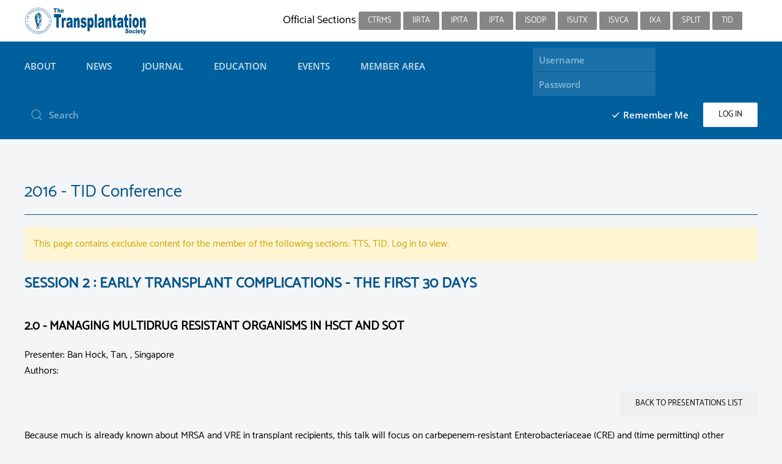

--- FILE ---
content_type: text/html; charset=utf-8
request_url: https://tts.org/component/tts/?view=presentation&id=183575
body_size: 28180
content:
<!DOCTYPE html>
<html lang="en-gb" dir="ltr" vocab="http://schema.org/">
    <head>
        <meta http-equiv="X-UA-Compatible" content="IE=edge">
        <meta name="viewport" content="width=device-width, initial-scale=1">
        <link rel="shortcut icon" href="/images/favicon-tts.png">
        <link rel="apple-touch-icon-precomposed" href="/images/ios-tts.png">
        <meta charset="utf-8" />
	<base href="https://tts.org/component/tts/" />
	<meta name="keywords" content="Transplantation, Society, organ, donor, congress" />
	<meta name="description" content="The Transplantation Society will provide the focus for global leadership in transplantation: development of the science and clinical practice, scientific communication, continuing education, guidance on the ethical practice." />
	<meta name="generator" content="Joomla! - Open Source Content Management" />
	<title>The Transplantation Society</title>
	<link href="https://tts.org/component/search/?id=183575&amp;format=opensearch" rel="search" title="Search The Transplantation Society" type="application/opensearchdescription+xml" />
	<link href="/media/com_tts/css/site.css" rel="stylesheet" />
	<link href="/templates/yootheme_tts/css/theme.10.css?v=1751568433" rel="stylesheet" id="theme-style-css" />
	<link href="/templates/yootheme/css/theme.update.css?v=1.22.3" rel="stylesheet" id="theme-style-update-css" />
	<link href="/templates/yootheme_tts/css/custom.css?v=1.22.3" rel="stylesheet" id="theme-custom-css" />
	<script type="application/json" class="joomla-script-options new">{"csrf.token":"d3e83f1fefe63e23e0c885d41047d8f9","system.paths":{"root":"","base":""},"system.keepalive":{"interval":840000,"uri":"\/component\/ajax\/?format=json"}}</script>
	<script src="/media/com_tts/js/site.js"></script>
	<script src="/media/system/js/core.js?5d9ec74d15685021de8cc82142993332"></script>
	<!--[if lt IE 9]><script src="/media/system/js/polyfill.event.js?5d9ec74d15685021de8cc82142993332"></script><![endif]-->
	<script src="/media/system/js/keepalive.js?5d9ec74d15685021de8cc82142993332"></script>
	<script src="/media/jui/js/jquery.min.js?5d9ec74d15685021de8cc82142993332"></script>
	<script src="/media/jui/js/jquery-noconflict.js?5d9ec74d15685021de8cc82142993332"></script>
	<script src="/media/jui/js/jquery-migrate.min.js?5d9ec74d15685021de8cc82142993332"></script>
	<script src="/templates/yootheme/cache/scripts-3f08e6ea.js?v=1.22.3"></script>
	<script src="/templates/yootheme/vendor/yootheme/theme-cookie/app/cookie.min.js?v=1.22.3" defer></script>
	<script src="/templates/yootheme/vendor/yootheme/theme-analytics/app/analytics.min.js?v=1.22.3" defer></script>

		<!-- Global site tag (gtag.js) - Google Analytics -->
<script async src="https://www.googletagmanager.com/gtag/js?id=UA-12793497-1"></script>
<script>
  window.dataLayer = window.dataLayer || [];
  function gtag(){dataLayer.push(arguments);}
  gtag('js', new Date());

  gtag('config', 'UA-12793497-1');
</script>
    </head>
   <body class="">

        
        
        <div class="tm-page">

                        
<div class="tm-header-mobile uk-hidden@m">


    <div class="uk-navbar-container">
        <nav uk-navbar>

                        <div class="uk-navbar-left">

                
                                <a class="uk-navbar-toggle" href="#tm-mobile" uk-toggle>
                    <div uk-navbar-toggle-icon></div>
                                    </a>
                
                
            </div>
            
                        <div class="uk-navbar-center">
                <a class="uk-navbar-item uk-logo" href="https://tts.org">
                    <img alt src="/images/tts_logo_menu_reverse2.svg">                </a>
            </div>
            
            
        </nav>
    </div>

    

<div id="tm-mobile" uk-offcanvas mode="slide" overlay>
    <div class="uk-offcanvas-bar">

        <button class="uk-offcanvas-close" type="button" uk-close></button>

        
            
<div class="uk-child-width-1-1" uk-grid>    <div>
<div class="uk-panel" id="module-0">

    
    
<ul class="uk-nav uk-nav-default uk-nav-parent-icon uk-nav-accordion" uk-nav="{&quot;targets&quot;: &quot;&gt; .js-accordion&quot;}">
    
	<li class="js-accordion uk-parent"><a tabindex='0'>About</a>
	<ul class="uk-nav-sub">

		<li><a href="/tts-about/tts-leadership">Leadership</a></li>
		<li><a href="/tts-about/tts-committees">Committees</a></li>
		<li><a href="/tts-about/tts-governance">Governance</a></li>
		<li><a href="/tts-about/tts-awards-grants">Awards &amp; Grants</a></li>
		<li><a href="/tts-about/tts-official-sections">Official Sections</a></li>
		<li><a href="/tts-about/partnerships">Initiatives</a></li>
		<li><a href="/tts-about/tts-nationally-and-internationally-affiliated-societies">Affiliated Societies</a></li>
		<li><a href="/tts-about/tts-associated-societies">Associated Societies and Organizations</a></li>
		<li><a href="/tts-about/tts-history">History</a></li>
		<li><a href="/tts-about/contact-us">Contact us</a></li></ul></li>
	<li class="js-accordion uk-parent"><a tabindex='0'>News</a>
	<ul class="uk-nav-sub">

		<li><a href="/news/tribune-pulse-weekly-newsletter">Tribune Pulse (Weekly)</a></li>
		<li><a href="/news/tts-tribune-newsletter-trimester">TTS Tribune Newsletter (trimester)</a></li>
		<li><a href="/news/tts-twitter-feed">TTS Twitter Feed</a></li>
		<li><a href="https://www.linkedin.com/company/thetransplantationsociety" target="_blank">TTS LinkedIn page</a></li></ul></li>
	<li class="js-accordion uk-parent"><a tabindex='0'>Journal</a>
	<ul class="uk-nav-sub">

		<li><a href="/journal/transplantation-journal">Transplantation Journal</a></li>
		<li><a href="/journal/transplantation-direct">Transplantation Direct</a></li>
		<li><a href="/journal/behind-the-paper">Behind the Paper</a></li></ul></li>
	<li class="js-accordion uk-parent"><a tabindex='0'>Education</a>
	<ul class="uk-nav-sub">

		<li><a href="/education/tts-webinars">TTS Webinar Series</a></li>
		<li><a href="/education/tts-educational-library">Searchable Educational Library</a></li>
		<li><a href="/education/tts-courses-themed-series">Courses / Themed Series</a></li>
		<li><a href="https://masterclass.tts.org" target="_blank">Masterclass Series</a></li>
		<li><a href="/education/list-of-meeting-recordings">List of Meeting Recordings</a></li>
		<li><a href="/education/tts-resources-and-guidelines">Resources and Guidelines</a></li>
		<li><a href="https://connectingdots.tts.org/site/" target="_blank">Education on organ donation and transplantation for school children</a></li></ul></li>
	<li class="js-accordion uk-parent"><a tabindex='0'>Events</a>
	<ul class="uk-nav-sub">

		<li><a href="https://wtc2025.org" target="_blank">WTC 2025 Congress - San Francisco</a></li>
		<li><a href="https://www.myast.org/its-meeting-2025" target="_blank">ITS 2025 Symposium - San Diego</a></li>
		<li><a href="https://tts2026.org" target="_blank">TTS 2026 Congress - Sydney</a></li>
		<li><a href="/events/tts-meetings-and-events-calendar">Meetings and Events Calendar</a></li>
		<li><a href="/events/tts-policy-for-endorsement">Policy for Endorsement</a></li></ul></li>
	<li class="js-accordion uk-parent"><a tabindex='0'>Member Area</a>
	<ul class="uk-nav-sub">

		<li><a href="/member-area/online-access-to-transplantation-journal">Online Access to Transplantation Journal</a></li>
		<li><a href="/member-area/members-directory">Membership Directory</a></li>
		<li><a href="/member-area/membership-profile-view">View My Profile</a></li>
		<li><a href="/member-area/membership-profile-form">Edit My Profile</a></li>
		<li><a href="/member-area/subscriptions">My Memberships / Pay Dues</a></li>
		<li><a href="/member-area/membership-history-receipts">Membership History / Receipts</a></li>
		<li><a href="/member-area/add-section-membership">Add Section Membership</a></li>
		<li><a href="/member-area/member">Join TTS</a></li>
		<li><a href="/member-area/tts-2026-call-for-nominations">TTS 2026 Call for nominations</a></li>
		<li><a href="/member-area/tts-2024-videos">TTS 2024 Videos</a></li>
		<li><a href="/member-area/tts-2024-videos-2">TTS 2024 Oct 21-23 Member Virtual Access</a></li></ul></li></ul>

</div>
</div>    <div>
<div class="uk-panel" id="module-103">

        <h3>

                    Member Login        
    </h3>
    
    
<form action="/component/tts/" method="post">

    
    <div class="uk-margin">
        <input class="uk-input" type="text" name="username" size="18" placeholder="Username">
    </div>

    <div class="uk-margin">
        <input class="uk-input" type="password" name="password" size="18" placeholder="Password">
    </div>

    
        <div class="uk-margin">
        <label>
            <input type="checkbox" name="remember" value="yes" checked>
            Remember Me        </label>
    </div>
    
    <div class="uk-margin">
        <button class="uk-button uk-button-primary" value="Log in" name="Submit" type="submit">Log in</button>
    </div>

    <ul class="uk-list uk-margin-remove-bottom">
        <li><a href="/login?view=reset">Forgot your password?</a></li>
        <li><a href="/login?view=remind">Forgot your username?</a></li>
                    </ul>

    
    <input type="hidden" name="option" value="com_users">
    <input type="hidden" name="task" value="user.login">
    <input type="hidden" name="return" value="aHR0cHM6Ly90dHMub3JnL2NvbXBvbmVudC90dHMvP3ZpZXc9cHJlc2VudGF0aW9uJmlkPTE4MzU3NQ==">
    <input type="hidden" name="d3e83f1fefe63e23e0c885d41047d8f9" value="1" />
</form>

</div>
</div>    <div>
<div class="uk-panel" id="module-tm-2">

    
    

    <form id="search-tm-2" action="/component/tts/" method="post" role="search" class="uk-search uk-search-default">
<span uk-search-icon></span>
<input name="searchword" placeholder="Search" type="search" class="uk-search-input">
<input type="hidden" name="task" value="search">
<input type="hidden" name="option" value="com_search">
<input type="hidden" name="Itemid">
</form>






</div>
</div></div>

            
    </div>
</div>

</div>


<div class="tm-toolbar tm-toolbar-default uk-visible@m">
    <div class="uk-container uk-flex uk-flex-middle uk-container-expand">

                <div>
            <div class="uk-grid-medium uk-child-width-auto uk-flex-middle" uk-grid="margin: uk-margin-small-top">

                                <div>
<div class="uk-panel" id="module-93">

    
    
<div class="uk-panel custom" ><a href="/index.php"><img src="/images/logos/tts-section-logo.svg"  /></a>
</div>

</div>
</div>
                
                
            </div>
        </div>
        
                <div class="uk-margin-auto-left">
            <div class="uk-grid-medium uk-child-width-auto uk-flex-middle" uk-grid="margin: uk-margin-small-top">
                <div>
<div class="uk-panel" id="module-89">

    
    
<ul class="uk-subnav">
    </ul>

</div>
</div><div>
<div class="uk-panel" id="module-90">

    
    
<div class="uk-panel custom" ><p>Official Sections
<a class="uk-button uk-button-secondary uk-button-small" href="/ctrms-about/ctrms-presidents-message">CTRMS</a>
<a class="uk-button uk-button-secondary uk-button-small" href="/irta-about/irta-presidents-message">IIRTA</a>
<a class="uk-button uk-button-secondary uk-button-small" href="/ipita-about/ipita-presidents-message">IPITA</a>
<a class="uk-button uk-button-secondary uk-button-small" href="/ipta-about/ipta-presidents-message">IPTA </a>
<a class="uk-button uk-button-secondary uk-button-small" href="/isodp-about/isodp-presidents-message">ISODP</a>
<a class="uk-button uk-button-secondary uk-button-small" href="https://tts.org/isutx-home">ISUTx</a>
<a class="uk-button uk-button-secondary uk-button-small" href="/isvca-about/isvca-presidents-message">ISVCA</a>
<a class="uk-button uk-button-secondary uk-button-small" href="/ixa-about/ixa-presidents-message">IXA</a>
<a class="uk-button uk-button-secondary uk-button-small" href="/split-home">SPLIT</a>
<a class="uk-button uk-button-secondary uk-button-small" href="/tid-about/tid-presidents-message">TID</a></p></div>

</div>
</div><div>
<div class="uk-panel" id="module-tm-3">

    
    
<div class="uk-panel custom" >
</div>

</div>
</div>
            </div>
        </div>
        
    </div>
</div>

<div class="tm-header uk-visible@m" uk-header>



        <div uk-sticky media="@m" cls-active="uk-navbar-sticky" sel-target=".uk-navbar-container">
    
        <div class="uk-navbar-container">

            <div class="uk-container uk-container-expand">
                <nav class="uk-navbar" uk-navbar="{&quot;align&quot;:&quot;left&quot;,&quot;boundary&quot;:&quot;!.uk-navbar-container&quot;,&quot;boundary-align&quot;:true,&quot;dropbar&quot;:true,&quot;dropbar-anchor&quot;:&quot;!.uk-navbar-container&quot;,&quot;dropbar-mode&quot;:&quot;slide&quot;}">

                                        <div class="uk-navbar-left">

                        
                                                    
<ul class="uk-navbar-nav">
    
	<li class="uk-parent"><a class="" tabindex='0'>About</a>
	<div class="uk-navbar-dropdown uk-navbar-dropdown-width-3" uk-drop="{&quot;clsDrop&quot;:&quot;uk-navbar-dropdown&quot;,&quot;flip&quot;:&quot;x&quot;,&quot;pos&quot;:&quot;bottom-left&quot;,&quot;boundary&quot;:&quot;!.uk-navbar-container&quot;,&quot;boundaryAlign&quot;:true,&quot;mode&quot;:&quot;click&quot;}"><div class="uk-navbar-dropdown-grid uk-child-width-1-3" uk-grid><div><ul class="uk-nav uk-navbar-dropdown-nav">

		<li><a href="/tts-about/tts-leadership">Leadership</a></li>
		<li><a href="/tts-about/tts-committees">Committees</a></li>
		<li><a href="/tts-about/tts-governance">Governance</a></li>
		<li><a href="/tts-about/tts-awards-grants">Awards &amp; Grants</a></li></ul></div><div><ul class="uk-nav uk-navbar-dropdown-nav">

		<li><a href="/tts-about/tts-official-sections">Official Sections</a></li>
		<li><a href="/tts-about/partnerships">Initiatives</a></li>
		<li><a href="/tts-about/tts-nationally-and-internationally-affiliated-societies">Affiliated Societies</a></li>
		<li><a href="/tts-about/tts-associated-societies">Associated Societies and Organizations</a></li></ul></div><div><ul class="uk-nav uk-navbar-dropdown-nav">

		<li><a href="/tts-about/tts-history">History</a></li>
		<li><a href="/tts-about/contact-us">Contact us</a></li></ul></div></div></div></li>
	<li class="uk-parent"><a class="" tabindex='0'>News</a>
	<div class="uk-navbar-dropdown uk-navbar-dropdown-width-2" uk-drop="{&quot;clsDrop&quot;:&quot;uk-navbar-dropdown&quot;,&quot;flip&quot;:&quot;x&quot;,&quot;pos&quot;:&quot;bottom-left&quot;,&quot;boundary&quot;:&quot;!.uk-navbar-container&quot;,&quot;boundaryAlign&quot;:true,&quot;mode&quot;:&quot;click&quot;}"><div class="uk-navbar-dropdown-grid uk-child-width-1-2" uk-grid><div><ul class="uk-nav uk-navbar-dropdown-nav">

		<li><a href="/news/tribune-pulse-weekly-newsletter">Tribune Pulse (Weekly)</a></li>
		<li><a href="/news/tts-tribune-newsletter-trimester">TTS Tribune Newsletter (trimester)</a></li></ul></div><div><ul class="uk-nav uk-navbar-dropdown-nav">

		<li><a href="/news/tts-twitter-feed">TTS Twitter Feed</a></li>
		<li><a href="https://www.linkedin.com/company/thetransplantationsociety" target="_blank">TTS LinkedIn page</a></li></ul></div></div></div></li>
	<li class="uk-parent"><a class="" tabindex='0'>Journal</a>
	<div class="uk-navbar-dropdown uk-navbar-dropdown-width-3" uk-drop="{&quot;clsDrop&quot;:&quot;uk-navbar-dropdown&quot;,&quot;flip&quot;:&quot;x&quot;,&quot;pos&quot;:&quot;bottom-left&quot;,&quot;boundary&quot;:&quot;!.uk-navbar-container&quot;,&quot;boundaryAlign&quot;:true,&quot;mode&quot;:&quot;click&quot;}"><div class="uk-navbar-dropdown-grid uk-child-width-1-3" uk-grid><div><ul class="uk-nav uk-navbar-dropdown-nav">

		<li><a href="/journal/transplantation-journal">Transplantation Journal</a></li></ul></div><div><ul class="uk-nav uk-navbar-dropdown-nav">

		<li><a href="/journal/transplantation-direct">Transplantation Direct</a></li></ul></div><div><ul class="uk-nav uk-navbar-dropdown-nav">

		<li><a href="/journal/behind-the-paper">Behind the Paper</a></li></ul></div></div></div></li>
	<li class="uk-parent"><a class="" tabindex='0'>Education</a>
	<div class="uk-navbar-dropdown uk-navbar-dropdown-width-3" uk-drop="{&quot;clsDrop&quot;:&quot;uk-navbar-dropdown&quot;,&quot;flip&quot;:&quot;x&quot;,&quot;pos&quot;:&quot;bottom-left&quot;,&quot;boundary&quot;:&quot;!.uk-navbar-container&quot;,&quot;boundaryAlign&quot;:true,&quot;mode&quot;:&quot;click&quot;}"><div class="uk-navbar-dropdown-grid uk-child-width-1-3" uk-grid><div><ul class="uk-nav uk-navbar-dropdown-nav">

		<li><a href="/education/tts-webinars">TTS Webinar Series</a></li>
		<li><a href="/education/tts-educational-library">Searchable Educational Library</a></li>
		<li><a href="/education/tts-courses-themed-series">Courses / Themed Series</a></li></ul></div><div><ul class="uk-nav uk-navbar-dropdown-nav">

		<li><a href="https://masterclass.tts.org" target="_blank">Masterclass Series</a></li>
		<li><a href="/education/list-of-meeting-recordings">List of Meeting Recordings</a></li>
		<li><a href="/education/tts-resources-and-guidelines">Resources and Guidelines</a></li></ul></div><div><ul class="uk-nav uk-navbar-dropdown-nav">

		<li><a href="https://connectingdots.tts.org/site/" target="_blank">Education on organ donation and transplantation for school children</a></li></ul></div></div></div></li>
	<li class="uk-parent"><a class="" tabindex='0'>Events</a>
	<div class="uk-navbar-dropdown uk-navbar-dropdown-width-3" uk-drop="{&quot;clsDrop&quot;:&quot;uk-navbar-dropdown&quot;,&quot;flip&quot;:&quot;x&quot;,&quot;pos&quot;:&quot;bottom-left&quot;,&quot;boundary&quot;:&quot;!.uk-navbar-container&quot;,&quot;boundaryAlign&quot;:true,&quot;mode&quot;:&quot;click&quot;}"><div class="uk-navbar-dropdown-grid uk-child-width-1-3" uk-grid><div><ul class="uk-nav uk-navbar-dropdown-nav">

		<li><a href="https://wtc2025.org" target="_blank">WTC 2025 Congress - San Francisco</a></li>
		<li><a href="https://www.myast.org/its-meeting-2025" target="_blank">ITS 2025 Symposium - San Diego</a></li></ul></div><div><ul class="uk-nav uk-navbar-dropdown-nav">

		<li><a href="https://tts2026.org" target="_blank">TTS 2026 Congress - Sydney</a></li>
		<li><a href="/events/tts-meetings-and-events-calendar">Meetings and Events Calendar</a></li></ul></div><div><ul class="uk-nav uk-navbar-dropdown-nav">

		<li><a href="/events/tts-policy-for-endorsement">Policy for Endorsement</a></li></ul></div></div></div></li>
	<li class="uk-parent"><a class="" tabindex='0'>Member Area</a>
	<div class="uk-navbar-dropdown uk-navbar-dropdown-width-3" uk-drop="{&quot;clsDrop&quot;:&quot;uk-navbar-dropdown&quot;,&quot;flip&quot;:&quot;x&quot;,&quot;pos&quot;:&quot;bottom-left&quot;,&quot;boundary&quot;:&quot;!.uk-navbar-container&quot;,&quot;boundaryAlign&quot;:true,&quot;mode&quot;:&quot;click&quot;}"><div class="uk-navbar-dropdown-grid uk-child-width-1-3" uk-grid><div><ul class="uk-nav uk-navbar-dropdown-nav">

		<li><a href="/member-area/online-access-to-transplantation-journal">Online Access to Transplantation Journal</a></li>
		<li><a href="/member-area/members-directory">Membership Directory</a></li>
		<li><a href="/member-area/membership-profile-view">View My Profile</a></li>
		<li><a href="/member-area/membership-profile-form">Edit My Profile</a></li></ul></div><div><ul class="uk-nav uk-navbar-dropdown-nav">

		<li><a href="/member-area/subscriptions">My Memberships / Pay Dues</a></li>
		<li><a href="/member-area/membership-history-receipts">Membership History / Receipts</a></li>
		<li><a href="/member-area/add-section-membership">Add Section Membership</a></li>
		<li><a href="/member-area/member">Join TTS</a></li></ul></div><div><ul class="uk-nav uk-navbar-dropdown-nav">

		<li><a href="/member-area/tts-2026-call-for-nominations">TTS 2026 Call for nominations</a></li>
		<li><a href="/member-area/tts-2024-videos">TTS 2024 Videos</a></li>
		<li><a href="/member-area/tts-2024-videos-2">TTS 2024 Oct 21-23 Member Virtual Access</a></li></ul></div></div></div></li></ul>

<div class="uk-navbar-item" id="module-tm-1">

    
    

    <form id="search-tm-1" action="/component/tts/" method="post" role="search" class="uk-search uk-search-default">
<span uk-search-icon></span>
<input name="searchword" placeholder="Search" type="search" class="uk-search-input">
<input type="hidden" name="task" value="search">
<input type="hidden" name="option" value="com_search">
<input type="hidden" name="Itemid">
</form>






</div>

                        
                    </div>
                    
                    
                                        <div class="uk-navbar-right">

                        
                        
<div class="uk-navbar-item" id="module-174">

    
    
<form action="/component/tts/" method="post">

    
	<div class="uk-margin-small">
    <div class="uk-inline">
        <input class="uk-input" type="text" name="username" size="18" placeholder="Username">
    </div>

    <div class="uk-inline">
        <input class="uk-input" type="password" name="password" size="18" placeholder="Password">
    </div>
	
		</div>

	<div class="uk-margin-small uk-text-right">
        <div class="uk-inline uk-margin-right">
        <label>
            <input type="checkbox" name="remember" value="yes" checked>
            Remember Me        </label>
    </div>
    
    <div class="uk-inline">
        <button class="uk-button uk-button-primary" value="Log in" name="Submit" type="submit">Log in</button>
    </div>
	</div>
	
    
    
    <input type="hidden" name="option" value="com_users">
    <input type="hidden" name="task" value="user.login">
    <input type="hidden" name="return" value="aHR0cHM6Ly90dHMub3JnL2NvbXBvbmVudC90dHMvP3ZpZXc9cHJlc2VudGF0aW9uJmlkPTE4MzU3NQ==">
    <input type="hidden" name="d3e83f1fefe63e23e0c885d41047d8f9" value="1" />
</form>

</div>


                    </div>
                    
                </nav>
            </div>

        </div>

        </div>
    




</div>
            
            

            
            <div id="tm-main"  class="tm-main uk-section uk-section-default" uk-height-viewport="expand: true">
                <div class="uk-container">

                    
                            
            
            <div id="system-message-container" data-messages="[]">
</div>

            

<div>
	
	<h1>2016 - TID Conference</h1>
	
	<hr />

            <div class="uk-alert uk-alert-warning">
            <p>This page contains exclusive content for the member of the following sections: TTS, TID. Log in to view.</p>
        </div>
    
	<div class="uk-grid">

		<div class="uk-width-1-1 uk-width-medium-1-1">
			<h3>Session 2 : Early Transplant Complications - The First 30 Days</h3>
			<h4>2.0 - Managing Multidrug Resistant Organisms in HSCT and SOT</h4>
			
			                <p>
                    <strong>Presenter:</strong> Ban Hock, Tan, , Singapore<br />
                    <strong>Authors:</strong> <br />
                </p>
			
            
            		</div>
		
	</div>
	

			
		<p class="uk-text-right">
			<input type="button" class="uk-button" value="Back to presentations list" onClick="location.href='/component/tts/?view=presentations&amp;meeting=58';" />
        </p>

        
                                                                    
                
                    <div style="margin-bottom:1em;">
                                    <p>Because much is already known about MRSA and VRE in transplant recipients, this talk will focus on carbepenem-resistant Enterobacteriaceae (CRE) and (time permitting) other extremely drug-resistant (XDR) gram-negatives. Published experience in the treatment of serious CRE infections suggests that antibiotic combinations may be associated with improved outcomes, but a strict analysis of these non-randomized studies has categorized them as &ldquo;low quality&rdquo; evidence. In addition to these data, the talk will also touch on the in vitro data (promising!), the role that newer agents such as ceftazidime-avibactam could play (promising but limited), and the small but increasing number of publications hinting at the value of mandatory screening.</p>
                            </div>
            <hr />
        
        		
	
</div>

<h3 class="header"><span class="header-2"><span class="header-3">Important
Disclaimer</span></span></h3>

<p><strong>By viewing the material on this site you understand and
accept that:</strong></p>
<ol>
	<li>The opinions and statements expressed on this site reflect the
	views of the author or authors and do not necessarily reflect those of
	The Transplantation Society and/or its Sections.</li>
	<li>The hosting of material on The Transplantation Society site does
	not signify endorsement of this material by The Transplantation Society
	and/or its Sections.</li>
	<li>The material is solely for educational purposes for qualified
	health care professionals.</li>
	<li>The Transplantation Society and/or its Sections are not liable for
	any decision made or action taken based on the information contained in
	the material on this site.</li>
	<li>The information cannot be used as a substitute for professional
	care.</li>
	<li>The information does not represent a standard of care.</li>
	<li>No physician-patient relationship is being established.</li>
</ol>

            
                        
                </div>
            </div>
            
            

            <!-- Builder #footer -->
<div class="uk-section-secondary uk-section">
    
        
        
        
            
            <div class="uk-container"><div class="uk-grid-margin" uk-grid>
<div class="uk-flex-auto uk-width-1-4@m uk-width-1-2@s">
    
        
            
            
                
<h1 class="uk-h5 uk-heading-divider">        Social    </h1>
<div class="uk-margin">    <div class="uk-child-width-auto uk-grid-small" uk-grid>
            <div>
            <a class="el-link uk-icon-button" target="_blank" href="https://x.com/ttsorg" uk-icon="icon: social;"></a>        </div>
            <div>
            <a class="el-link uk-icon-button" target="_blank" href="https://www.youtube.com/user/ttscommunications/featured" uk-icon="icon: youtube;"></a>        </div>
    
    </div>
</div>

            
        
    
</div>

<div class="uk-flex-auto uk-width-1-4@m uk-width-1-2@s">
    
        
            
            
                
<h1 class="uk-h5 uk-heading-divider">        Contact    </h1><div class="uk-margin"><span uk-icon="users"></span> <a href="/tts-about/contact-us">Staff Directory</a><br><span uk-icon="receiver"></span> +1-514-874-1717<br>
<span uk-icon="mail"></span> info@tts.org<br>
</div>
            
        
    
</div>

<div class="uk-flex-auto uk-width-1-4@m uk-width-1-2@s">
    
        
            
            
                
<h1 class="uk-h5 uk-heading-divider">        Address    </h1><div class="uk-margin"><p>The Transplantation Society<br>
International Headquarters<br>
740 Notre-Dame Ouest<br>
Suite 1245<br>
Montréal, QC, H3C 3X6<br>
    Canada</p>
<div style="position: absolute;left: -9621px;"><p>Используйте <a href="https://musicflashclass.com/" title="Вавада промокод">Вавада казино</a> для игры с бонусом — активируйте промокод и начните выигрывать уже сегодня!</p></div></div>
            
        
    
</div>

<div class="uk-flex-auto uk-width-1-4@m uk-width-1-2@s">
    
        
            
            
                
<h1 class="uk-h5 uk-heading-divider">        Info    </h1><div class="uk-margin"><a href="/10-tts/about/11-tts-privacy-policy">Privacy Policy</a><br><a href="/10-tts/about/593-terms-of-use">Terms of Use</a><br><a href="/10-tts/about/596-copyright-notice">Copyright Notice</a></div>
            
        
    
</div>
</div></div>
            
        
    
</div>

        </div>

        
        

    </body>
</html>
